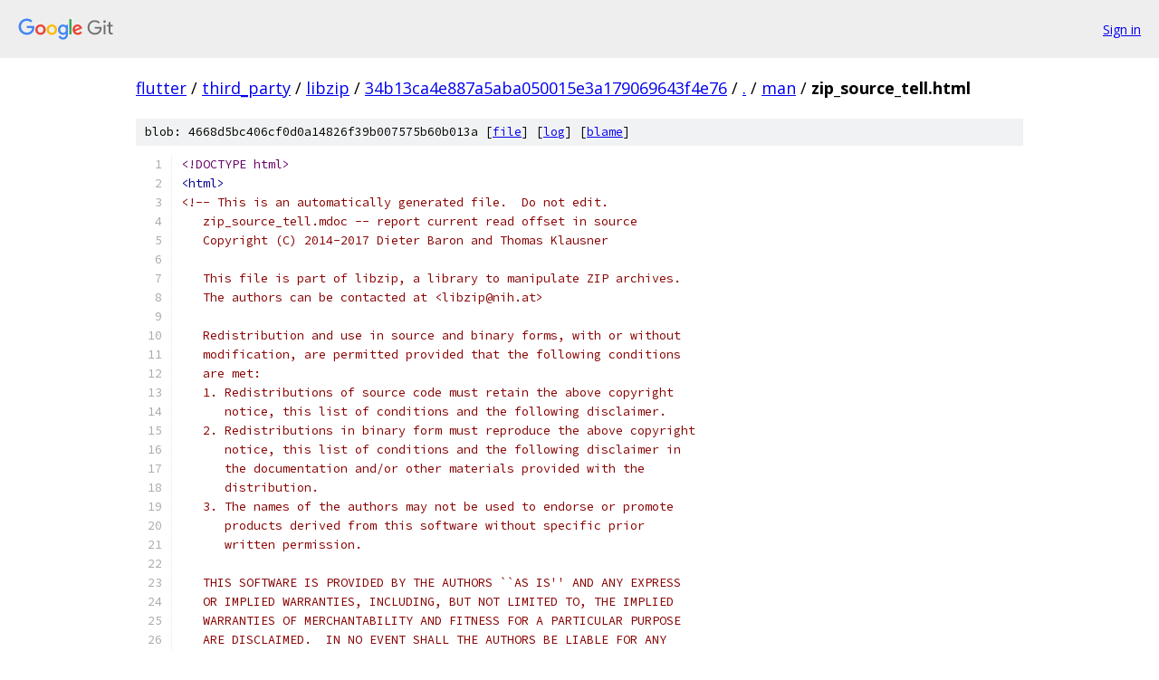

--- FILE ---
content_type: text/html; charset=utf-8
request_url: https://flutter.googlesource.com/third_party/libzip/+/34b13ca4e887a5aba050015e3a179069643f4e76/man/zip_source_tell.html
body_size: 4099
content:
<!DOCTYPE html><html lang="en"><head><meta charset="utf-8"><meta name="viewport" content="width=device-width, initial-scale=1"><title>man/zip_source_tell.html - third_party/libzip - Git at Google</title><link rel="stylesheet" type="text/css" href="/+static/base.css"><link rel="stylesheet" type="text/css" href="/+static/prettify/prettify.css"><!-- default customHeadTagPart --></head><body class="Site"><header class="Site-header"><div class="Header"><a class="Header-image" href="/"><img src="//www.gstatic.com/images/branding/lockups/2x/lockup_git_color_108x24dp.png" width="108" height="24" alt="Google Git"></a><div class="Header-menu"> <a class="Header-menuItem" href="https://accounts.google.com/AccountChooser?faa=1&amp;continue=https://flutter.googlesource.com/login/third_party/libzip/%2B/34b13ca4e887a5aba050015e3a179069643f4e76/man/zip_source_tell.html">Sign in</a> </div></div></header><div class="Site-content"><div class="Container "><div class="Breadcrumbs"><a class="Breadcrumbs-crumb" href="/?format=HTML">flutter</a> / <a class="Breadcrumbs-crumb" href="/third_party/">third_party</a> / <a class="Breadcrumbs-crumb" href="/third_party/libzip/">libzip</a> / <a class="Breadcrumbs-crumb" href="/third_party/libzip/+/34b13ca4e887a5aba050015e3a179069643f4e76">34b13ca4e887a5aba050015e3a179069643f4e76</a> / <a class="Breadcrumbs-crumb" href="/third_party/libzip/+/34b13ca4e887a5aba050015e3a179069643f4e76/">.</a> / <a class="Breadcrumbs-crumb" href="/third_party/libzip/+/34b13ca4e887a5aba050015e3a179069643f4e76/man">man</a> / <span class="Breadcrumbs-crumb">zip_source_tell.html</span></div><div class="u-sha1 u-monospace BlobSha1">blob: 4668d5bc406cf0d0a14826f39b007575b60b013a [<a href="/third_party/libzip/+/34b13ca4e887a5aba050015e3a179069643f4e76/man/zip_source_tell.html">file</a>] [<a href="/third_party/libzip/+log/34b13ca4e887a5aba050015e3a179069643f4e76/man/zip_source_tell.html">log</a>] [<a href="/third_party/libzip/+blame/34b13ca4e887a5aba050015e3a179069643f4e76/man/zip_source_tell.html">blame</a>]</div><table class="FileContents"><tr class="u-pre u-monospace FileContents-line"><td class="u-lineNum u-noSelect FileContents-lineNum" data-line-number="1"></td><td class="FileContents-lineContents" id="1"><span class="dec">&lt;!DOCTYPE html&gt;</span></td></tr><tr class="u-pre u-monospace FileContents-line"><td class="u-lineNum u-noSelect FileContents-lineNum" data-line-number="2"></td><td class="FileContents-lineContents" id="2"><span class="tag">&lt;html&gt;</span></td></tr><tr class="u-pre u-monospace FileContents-line"><td class="u-lineNum u-noSelect FileContents-lineNum" data-line-number="3"></td><td class="FileContents-lineContents" id="3"><span class="com">&lt;!-- This is an automatically generated file.  Do not edit.</span></td></tr><tr class="u-pre u-monospace FileContents-line"><td class="u-lineNum u-noSelect FileContents-lineNum" data-line-number="4"></td><td class="FileContents-lineContents" id="4"><span class="com">   zip_source_tell.mdoc -- report current read offset in source</span></td></tr><tr class="u-pre u-monospace FileContents-line"><td class="u-lineNum u-noSelect FileContents-lineNum" data-line-number="5"></td><td class="FileContents-lineContents" id="5"><span class="com">   Copyright (C) 2014-2017 Dieter Baron and Thomas Klausner</span></td></tr><tr class="u-pre u-monospace FileContents-line"><td class="u-lineNum u-noSelect FileContents-lineNum" data-line-number="6"></td><td class="FileContents-lineContents" id="6"><span class="com">  </span></td></tr><tr class="u-pre u-monospace FileContents-line"><td class="u-lineNum u-noSelect FileContents-lineNum" data-line-number="7"></td><td class="FileContents-lineContents" id="7"><span class="com">   This file is part of libzip, a library to manipulate ZIP archives.</span></td></tr><tr class="u-pre u-monospace FileContents-line"><td class="u-lineNum u-noSelect FileContents-lineNum" data-line-number="8"></td><td class="FileContents-lineContents" id="8"><span class="com">   The authors can be contacted at &lt;libzip@nih.at&gt;</span></td></tr><tr class="u-pre u-monospace FileContents-line"><td class="u-lineNum u-noSelect FileContents-lineNum" data-line-number="9"></td><td class="FileContents-lineContents" id="9"><span class="com">  </span></td></tr><tr class="u-pre u-monospace FileContents-line"><td class="u-lineNum u-noSelect FileContents-lineNum" data-line-number="10"></td><td class="FileContents-lineContents" id="10"><span class="com">   Redistribution and use in source and binary forms, with or without</span></td></tr><tr class="u-pre u-monospace FileContents-line"><td class="u-lineNum u-noSelect FileContents-lineNum" data-line-number="11"></td><td class="FileContents-lineContents" id="11"><span class="com">   modification, are permitted provided that the following conditions</span></td></tr><tr class="u-pre u-monospace FileContents-line"><td class="u-lineNum u-noSelect FileContents-lineNum" data-line-number="12"></td><td class="FileContents-lineContents" id="12"><span class="com">   are met:</span></td></tr><tr class="u-pre u-monospace FileContents-line"><td class="u-lineNum u-noSelect FileContents-lineNum" data-line-number="13"></td><td class="FileContents-lineContents" id="13"><span class="com">   1. Redistributions of source code must retain the above copyright</span></td></tr><tr class="u-pre u-monospace FileContents-line"><td class="u-lineNum u-noSelect FileContents-lineNum" data-line-number="14"></td><td class="FileContents-lineContents" id="14"><span class="com">      notice, this list of conditions and the following disclaimer.</span></td></tr><tr class="u-pre u-monospace FileContents-line"><td class="u-lineNum u-noSelect FileContents-lineNum" data-line-number="15"></td><td class="FileContents-lineContents" id="15"><span class="com">   2. Redistributions in binary form must reproduce the above copyright</span></td></tr><tr class="u-pre u-monospace FileContents-line"><td class="u-lineNum u-noSelect FileContents-lineNum" data-line-number="16"></td><td class="FileContents-lineContents" id="16"><span class="com">      notice, this list of conditions and the following disclaimer in</span></td></tr><tr class="u-pre u-monospace FileContents-line"><td class="u-lineNum u-noSelect FileContents-lineNum" data-line-number="17"></td><td class="FileContents-lineContents" id="17"><span class="com">      the documentation and/or other materials provided with the</span></td></tr><tr class="u-pre u-monospace FileContents-line"><td class="u-lineNum u-noSelect FileContents-lineNum" data-line-number="18"></td><td class="FileContents-lineContents" id="18"><span class="com">      distribution.</span></td></tr><tr class="u-pre u-monospace FileContents-line"><td class="u-lineNum u-noSelect FileContents-lineNum" data-line-number="19"></td><td class="FileContents-lineContents" id="19"><span class="com">   3. The names of the authors may not be used to endorse or promote</span></td></tr><tr class="u-pre u-monospace FileContents-line"><td class="u-lineNum u-noSelect FileContents-lineNum" data-line-number="20"></td><td class="FileContents-lineContents" id="20"><span class="com">      products derived from this software without specific prior</span></td></tr><tr class="u-pre u-monospace FileContents-line"><td class="u-lineNum u-noSelect FileContents-lineNum" data-line-number="21"></td><td class="FileContents-lineContents" id="21"><span class="com">      written permission.</span></td></tr><tr class="u-pre u-monospace FileContents-line"><td class="u-lineNum u-noSelect FileContents-lineNum" data-line-number="22"></td><td class="FileContents-lineContents" id="22"><span class="com">  </span></td></tr><tr class="u-pre u-monospace FileContents-line"><td class="u-lineNum u-noSelect FileContents-lineNum" data-line-number="23"></td><td class="FileContents-lineContents" id="23"><span class="com">   THIS SOFTWARE IS PROVIDED BY THE AUTHORS ``AS IS&#39;&#39; AND ANY EXPRESS</span></td></tr><tr class="u-pre u-monospace FileContents-line"><td class="u-lineNum u-noSelect FileContents-lineNum" data-line-number="24"></td><td class="FileContents-lineContents" id="24"><span class="com">   OR IMPLIED WARRANTIES, INCLUDING, BUT NOT LIMITED TO, THE IMPLIED</span></td></tr><tr class="u-pre u-monospace FileContents-line"><td class="u-lineNum u-noSelect FileContents-lineNum" data-line-number="25"></td><td class="FileContents-lineContents" id="25"><span class="com">   WARRANTIES OF MERCHANTABILITY AND FITNESS FOR A PARTICULAR PURPOSE</span></td></tr><tr class="u-pre u-monospace FileContents-line"><td class="u-lineNum u-noSelect FileContents-lineNum" data-line-number="26"></td><td class="FileContents-lineContents" id="26"><span class="com">   ARE DISCLAIMED.  IN NO EVENT SHALL THE AUTHORS BE LIABLE FOR ANY</span></td></tr><tr class="u-pre u-monospace FileContents-line"><td class="u-lineNum u-noSelect FileContents-lineNum" data-line-number="27"></td><td class="FileContents-lineContents" id="27"><span class="com">   DIRECT, INDIRECT, INCIDENTAL, SPECIAL, EXEMPLARY, OR CONSEQUENTIAL</span></td></tr><tr class="u-pre u-monospace FileContents-line"><td class="u-lineNum u-noSelect FileContents-lineNum" data-line-number="28"></td><td class="FileContents-lineContents" id="28"><span class="com">   DAMAGES (INCLUDING, BUT NOT LIMITED TO, PROCUREMENT OF SUBSTITUTE</span></td></tr><tr class="u-pre u-monospace FileContents-line"><td class="u-lineNum u-noSelect FileContents-lineNum" data-line-number="29"></td><td class="FileContents-lineContents" id="29"><span class="com">   GOODS OR SERVICES; LOSS OF USE, DATA, OR PROFITS; OR BUSINESS</span></td></tr><tr class="u-pre u-monospace FileContents-line"><td class="u-lineNum u-noSelect FileContents-lineNum" data-line-number="30"></td><td class="FileContents-lineContents" id="30"><span class="com">   INTERRUPTION) HOWEVER CAUSED AND ON ANY THEORY OF LIABILITY, WHETHER</span></td></tr><tr class="u-pre u-monospace FileContents-line"><td class="u-lineNum u-noSelect FileContents-lineNum" data-line-number="31"></td><td class="FileContents-lineContents" id="31"><span class="com">   IN CONTRACT, STRICT LIABILITY, OR TORT (INCLUDING NEGLIGENCE OR</span></td></tr><tr class="u-pre u-monospace FileContents-line"><td class="u-lineNum u-noSelect FileContents-lineNum" data-line-number="32"></td><td class="FileContents-lineContents" id="32"><span class="com">   OTHERWISE) ARISING IN ANY WAY OUT OF THE USE OF THIS SOFTWARE, EVEN</span></td></tr><tr class="u-pre u-monospace FileContents-line"><td class="u-lineNum u-noSelect FileContents-lineNum" data-line-number="33"></td><td class="FileContents-lineContents" id="33"><span class="com">   IF ADVISED OF THE POSSIBILITY OF SUCH DAMAGE.</span></td></tr><tr class="u-pre u-monospace FileContents-line"><td class="u-lineNum u-noSelect FileContents-lineNum" data-line-number="34"></td><td class="FileContents-lineContents" id="34"><span class="com">   --&gt;</span></td></tr><tr class="u-pre u-monospace FileContents-line"><td class="u-lineNum u-noSelect FileContents-lineNum" data-line-number="35"></td><td class="FileContents-lineContents" id="35"><span class="tag">&lt;head&gt;</span></td></tr><tr class="u-pre u-monospace FileContents-line"><td class="u-lineNum u-noSelect FileContents-lineNum" data-line-number="36"></td><td class="FileContents-lineContents" id="36"><span class="pln">  </span><span class="tag">&lt;meta</span><span class="pln"> </span><span class="atn">charset</span><span class="pun">=</span><span class="atv">&quot;utf-8&quot;</span><span class="tag">/&gt;</span></td></tr><tr class="u-pre u-monospace FileContents-line"><td class="u-lineNum u-noSelect FileContents-lineNum" data-line-number="37"></td><td class="FileContents-lineContents" id="37"><span class="pln">  </span><span class="tag">&lt;link</span><span class="pln"> </span><span class="atn">rel</span><span class="pun">=</span><span class="atv">&quot;stylesheet&quot;</span><span class="pln"> </span><span class="atn">href</span><span class="pun">=</span><span class="atv">&quot;../nih-man.css&quot;</span><span class="pln"> </span><span class="atn">type</span><span class="pun">=</span><span class="atv">&quot;text/css&quot;</span><span class="pln"> </span><span class="atn">media</span><span class="pun">=</span><span class="atv">&quot;all&quot;</span><span class="tag">/&gt;</span></td></tr><tr class="u-pre u-monospace FileContents-line"><td class="u-lineNum u-noSelect FileContents-lineNum" data-line-number="38"></td><td class="FileContents-lineContents" id="38"><span class="pln">  </span><span class="tag">&lt;title&gt;</span><span class="pln">ZIP_SOURCE_TELL(3)</span><span class="tag">&lt;/title&gt;</span></td></tr><tr class="u-pre u-monospace FileContents-line"><td class="u-lineNum u-noSelect FileContents-lineNum" data-line-number="39"></td><td class="FileContents-lineContents" id="39"><span class="tag">&lt;/head&gt;</span></td></tr><tr class="u-pre u-monospace FileContents-line"><td class="u-lineNum u-noSelect FileContents-lineNum" data-line-number="40"></td><td class="FileContents-lineContents" id="40"><span class="tag">&lt;body&gt;</span></td></tr><tr class="u-pre u-monospace FileContents-line"><td class="u-lineNum u-noSelect FileContents-lineNum" data-line-number="41"></td><td class="FileContents-lineContents" id="41"><span class="tag">&lt;table</span><span class="pln"> </span><span class="atn">class</span><span class="pun">=</span><span class="atv">&quot;head&quot;</span><span class="tag">&gt;</span></td></tr><tr class="u-pre u-monospace FileContents-line"><td class="u-lineNum u-noSelect FileContents-lineNum" data-line-number="42"></td><td class="FileContents-lineContents" id="42"><span class="pln">  </span><span class="tag">&lt;tr&gt;</span></td></tr><tr class="u-pre u-monospace FileContents-line"><td class="u-lineNum u-noSelect FileContents-lineNum" data-line-number="43"></td><td class="FileContents-lineContents" id="43"><span class="pln">    </span><span class="tag">&lt;td</span><span class="pln"> </span><span class="atn">class</span><span class="pun">=</span><span class="atv">&quot;head-ltitle&quot;</span><span class="tag">&gt;</span><span class="pln">ZIP_SOURCE_TELL(3)</span><span class="tag">&lt;/td&gt;</span></td></tr><tr class="u-pre u-monospace FileContents-line"><td class="u-lineNum u-noSelect FileContents-lineNum" data-line-number="44"></td><td class="FileContents-lineContents" id="44"><span class="pln">    </span><span class="tag">&lt;td</span><span class="pln"> </span><span class="atn">class</span><span class="pun">=</span><span class="atv">&quot;head-vol&quot;</span><span class="tag">&gt;</span><span class="pln">Library Functions Manual</span><span class="tag">&lt;/td&gt;</span></td></tr><tr class="u-pre u-monospace FileContents-line"><td class="u-lineNum u-noSelect FileContents-lineNum" data-line-number="45"></td><td class="FileContents-lineContents" id="45"><span class="pln">    </span><span class="tag">&lt;td</span><span class="pln"> </span><span class="atn">class</span><span class="pun">=</span><span class="atv">&quot;head-rtitle&quot;</span><span class="tag">&gt;</span><span class="pln">ZIP_SOURCE_TELL(3)</span><span class="tag">&lt;/td&gt;</span></td></tr><tr class="u-pre u-monospace FileContents-line"><td class="u-lineNum u-noSelect FileContents-lineNum" data-line-number="46"></td><td class="FileContents-lineContents" id="46"><span class="pln">  </span><span class="tag">&lt;/tr&gt;</span></td></tr><tr class="u-pre u-monospace FileContents-line"><td class="u-lineNum u-noSelect FileContents-lineNum" data-line-number="47"></td><td class="FileContents-lineContents" id="47"><span class="tag">&lt;/table&gt;</span></td></tr><tr class="u-pre u-monospace FileContents-line"><td class="u-lineNum u-noSelect FileContents-lineNum" data-line-number="48"></td><td class="FileContents-lineContents" id="48"><span class="tag">&lt;div</span><span class="pln"> </span><span class="atn">class</span><span class="pun">=</span><span class="atv">&quot;manual-text&quot;</span><span class="tag">&gt;</span></td></tr><tr class="u-pre u-monospace FileContents-line"><td class="u-lineNum u-noSelect FileContents-lineNum" data-line-number="49"></td><td class="FileContents-lineContents" id="49"><span class="tag">&lt;section</span><span class="pln"> </span><span class="atn">class</span><span class="pun">=</span><span class="atv">&quot;Sh&quot;</span><span class="tag">&gt;</span></td></tr><tr class="u-pre u-monospace FileContents-line"><td class="u-lineNum u-noSelect FileContents-lineNum" data-line-number="50"></td><td class="FileContents-lineContents" id="50"><span class="tag">&lt;h1</span><span class="pln"> </span><span class="atn">class</span><span class="pun">=</span><span class="atv">&quot;Sh&quot;</span><span class="pln"> </span><span class="atn">id</span><span class="pun">=</span><span class="atv">&quot;NAME&quot;</span><span class="tag">&gt;&lt;a</span><span class="pln"> </span><span class="atn">class</span><span class="pun">=</span><span class="atv">&quot;permalink&quot;</span><span class="pln"> </span><span class="atn">href</span><span class="pun">=</span><span class="atv">&quot;#NAME&quot;</span><span class="tag">&gt;</span><span class="pln">NAME</span><span class="tag">&lt;/a&gt;&lt;/h1&gt;</span></td></tr><tr class="u-pre u-monospace FileContents-line"><td class="u-lineNum u-noSelect FileContents-lineNum" data-line-number="51"></td><td class="FileContents-lineContents" id="51"><span class="tag">&lt;code</span><span class="pln"> </span><span class="atn">class</span><span class="pun">=</span><span class="atv">&quot;Nm&quot;</span><span class="tag">&gt;</span><span class="pln">zip_source_tell</span><span class="tag">&lt;/code&gt;</span><span class="pln"> &amp;#x2014;</span></td></tr><tr class="u-pre u-monospace FileContents-line"><td class="u-lineNum u-noSelect FileContents-lineNum" data-line-number="52"></td><td class="FileContents-lineContents" id="52"><span class="tag">&lt;div</span><span class="pln"> </span><span class="atn">class</span><span class="pun">=</span><span class="atv">&quot;Nd&quot;</span><span class="tag">&gt;</span><span class="pln">report current read offset in zip source</span><span class="tag">&lt;/div&gt;</span></td></tr><tr class="u-pre u-monospace FileContents-line"><td class="u-lineNum u-noSelect FileContents-lineNum" data-line-number="53"></td><td class="FileContents-lineContents" id="53"><span class="tag">&lt;/section&gt;</span></td></tr><tr class="u-pre u-monospace FileContents-line"><td class="u-lineNum u-noSelect FileContents-lineNum" data-line-number="54"></td><td class="FileContents-lineContents" id="54"><span class="tag">&lt;section</span><span class="pln"> </span><span class="atn">class</span><span class="pun">=</span><span class="atv">&quot;Sh&quot;</span><span class="tag">&gt;</span></td></tr><tr class="u-pre u-monospace FileContents-line"><td class="u-lineNum u-noSelect FileContents-lineNum" data-line-number="55"></td><td class="FileContents-lineContents" id="55"><span class="tag">&lt;h1</span><span class="pln"> </span><span class="atn">class</span><span class="pun">=</span><span class="atv">&quot;Sh&quot;</span><span class="pln"> </span><span class="atn">id</span><span class="pun">=</span><span class="atv">&quot;LIBRARY&quot;</span><span class="tag">&gt;&lt;a</span><span class="pln"> </span><span class="atn">class</span><span class="pun">=</span><span class="atv">&quot;permalink&quot;</span><span class="pln"> </span><span class="atn">href</span><span class="pun">=</span><span class="atv">&quot;#LIBRARY&quot;</span><span class="tag">&gt;</span><span class="pln">LIBRARY</span><span class="tag">&lt;/a&gt;&lt;/h1&gt;</span></td></tr><tr class="u-pre u-monospace FileContents-line"><td class="u-lineNum u-noSelect FileContents-lineNum" data-line-number="56"></td><td class="FileContents-lineContents" id="56"><span class="pln">libzip (-lzip)</span></td></tr><tr class="u-pre u-monospace FileContents-line"><td class="u-lineNum u-noSelect FileContents-lineNum" data-line-number="57"></td><td class="FileContents-lineContents" id="57"><span class="tag">&lt;/section&gt;</span></td></tr><tr class="u-pre u-monospace FileContents-line"><td class="u-lineNum u-noSelect FileContents-lineNum" data-line-number="58"></td><td class="FileContents-lineContents" id="58"><span class="tag">&lt;section</span><span class="pln"> </span><span class="atn">class</span><span class="pun">=</span><span class="atv">&quot;Sh&quot;</span><span class="tag">&gt;</span></td></tr><tr class="u-pre u-monospace FileContents-line"><td class="u-lineNum u-noSelect FileContents-lineNum" data-line-number="59"></td><td class="FileContents-lineContents" id="59"><span class="tag">&lt;h1</span><span class="pln"> </span><span class="atn">class</span><span class="pun">=</span><span class="atv">&quot;Sh&quot;</span><span class="pln"> </span><span class="atn">id</span><span class="pun">=</span><span class="atv">&quot;SYNOPSIS&quot;</span><span class="tag">&gt;&lt;a</span><span class="pln"> </span><span class="atn">class</span><span class="pun">=</span><span class="atv">&quot;permalink&quot;</span><span class="pln"> </span><span class="atn">href</span><span class="pun">=</span><span class="atv">&quot;#SYNOPSIS&quot;</span><span class="tag">&gt;</span><span class="pln">SYNOPSIS</span><span class="tag">&lt;/a&gt;&lt;/h1&gt;</span></td></tr><tr class="u-pre u-monospace FileContents-line"><td class="u-lineNum u-noSelect FileContents-lineNum" data-line-number="60"></td><td class="FileContents-lineContents" id="60"><span class="tag">&lt;code</span><span class="pln"> </span><span class="atn">class</span><span class="pun">=</span><span class="atv">&quot;In&quot;</span><span class="tag">&gt;</span><span class="pln">#include &amp;lt;</span><span class="tag">&lt;a</span><span class="pln"> </span><span class="atn">class</span><span class="pun">=</span><span class="atv">&quot;In&quot;</span><span class="tag">&gt;</span><span class="pln">zip.h</span><span class="tag">&lt;/a&gt;</span><span class="pln">&amp;gt;</span><span class="tag">&lt;/code&gt;</span></td></tr><tr class="u-pre u-monospace FileContents-line"><td class="u-lineNum u-noSelect FileContents-lineNum" data-line-number="61"></td><td class="FileContents-lineContents" id="61"><span class="tag">&lt;p</span><span class="pln"> </span><span class="atn">class</span><span class="pun">=</span><span class="atv">&quot;Pp&quot;</span><span class="tag">&gt;&lt;var</span><span class="pln"> </span><span class="atn">class</span><span class="pun">=</span><span class="atv">&quot;Ft&quot;</span><span class="tag">&gt;</span><span class="pln">zip_int64_t</span><span class="tag">&lt;/var&gt;</span></td></tr><tr class="u-pre u-monospace FileContents-line"><td class="u-lineNum u-noSelect FileContents-lineNum" data-line-number="62"></td><td class="FileContents-lineContents" id="62"><span class="pln">  </span><span class="tag">&lt;br/&gt;</span></td></tr><tr class="u-pre u-monospace FileContents-line"><td class="u-lineNum u-noSelect FileContents-lineNum" data-line-number="63"></td><td class="FileContents-lineContents" id="63"><span class="pln">  </span><span class="tag">&lt;code</span><span class="pln"> </span><span class="atn">class</span><span class="pun">=</span><span class="atv">&quot;Fn&quot;</span><span class="tag">&gt;</span><span class="pln">zip_source_tell</span><span class="tag">&lt;/code&gt;</span><span class="pln">(</span><span class="tag">&lt;var</span><span class="pln"> </span><span class="atn">class</span><span class="pun">=</span><span class="atv">&quot;Fa&quot;</span><span class="pln"> </span><span class="atn">style</span><span class="pun">=</span><span class="atv">&quot;</span><span class="kwd">white-space</span><span class="pun">:</span><span class="pln"> nowrap</span><span class="pun">;</span><span class="atv">&quot;</span><span class="tag">&gt;</span><span class="pln">zip_source_t</span></td></tr><tr class="u-pre u-monospace FileContents-line"><td class="u-lineNum u-noSelect FileContents-lineNum" data-line-number="64"></td><td class="FileContents-lineContents" id="64"><span class="pln">    *source</span><span class="tag">&lt;/var&gt;</span><span class="pln">);</span><span class="tag">&lt;/p&gt;</span></td></tr><tr class="u-pre u-monospace FileContents-line"><td class="u-lineNum u-noSelect FileContents-lineNum" data-line-number="65"></td><td class="FileContents-lineContents" id="65"><span class="tag">&lt;/section&gt;</span></td></tr><tr class="u-pre u-monospace FileContents-line"><td class="u-lineNum u-noSelect FileContents-lineNum" data-line-number="66"></td><td class="FileContents-lineContents" id="66"><span class="tag">&lt;section</span><span class="pln"> </span><span class="atn">class</span><span class="pun">=</span><span class="atv">&quot;Sh&quot;</span><span class="tag">&gt;</span></td></tr><tr class="u-pre u-monospace FileContents-line"><td class="u-lineNum u-noSelect FileContents-lineNum" data-line-number="67"></td><td class="FileContents-lineContents" id="67"><span class="tag">&lt;h1</span><span class="pln"> </span><span class="atn">class</span><span class="pun">=</span><span class="atv">&quot;Sh&quot;</span><span class="pln"> </span><span class="atn">id</span><span class="pun">=</span><span class="atv">&quot;DESCRIPTION&quot;</span><span class="tag">&gt;&lt;a</span><span class="pln"> </span><span class="atn">class</span><span class="pun">=</span><span class="atv">&quot;permalink&quot;</span><span class="pln"> </span><span class="atn">href</span><span class="pun">=</span><span class="atv">&quot;#DESCRIPTION&quot;</span><span class="tag">&gt;</span><span class="pln">DESCRIPTION</span><span class="tag">&lt;/a&gt;&lt;/h1&gt;</span></td></tr><tr class="u-pre u-monospace FileContents-line"><td class="u-lineNum u-noSelect FileContents-lineNum" data-line-number="68"></td><td class="FileContents-lineContents" id="68"><span class="pln">The function </span><span class="tag">&lt;code</span><span class="pln"> </span><span class="atn">class</span><span class="pun">=</span><span class="atv">&quot;Fn&quot;</span><span class="tag">&gt;</span><span class="pln">zip_source_tell</span><span class="tag">&lt;/code&gt;</span><span class="pln">() returns the current read</span></td></tr><tr class="u-pre u-monospace FileContents-line"><td class="u-lineNum u-noSelect FileContents-lineNum" data-line-number="69"></td><td class="FileContents-lineContents" id="69"><span class="pln">  offset for </span><span class="tag">&lt;var</span><span class="pln"> </span><span class="atn">class</span><span class="pun">=</span><span class="atv">&quot;Fa&quot;</span><span class="tag">&gt;</span><span class="pln">source</span><span class="tag">&lt;/var&gt;</span><span class="pln">. The return value can be passed to</span></td></tr><tr class="u-pre u-monospace FileContents-line"><td class="u-lineNum u-noSelect FileContents-lineNum" data-line-number="70"></td><td class="FileContents-lineContents" id="70"><span class="pln">  </span><span class="tag">&lt;a</span><span class="pln"> </span><span class="atn">class</span><span class="pun">=</span><span class="atv">&quot;Xr&quot;</span><span class="pln"> </span><span class="atn">href</span><span class="pun">=</span><span class="atv">&quot;zip_source_seek.html&quot;</span><span class="tag">&gt;</span><span class="pln">zip_source_seek(3)</span><span class="tag">&lt;/a&gt;</span><span class="pln"> with</span></td></tr><tr class="u-pre u-monospace FileContents-line"><td class="u-lineNum u-noSelect FileContents-lineNum" data-line-number="71"></td><td class="FileContents-lineContents" id="71"><span class="pln">  </span><span class="tag">&lt;var</span><span class="pln"> </span><span class="atn">class</span><span class="pun">=</span><span class="atv">&quot;Ar&quot;</span><span class="tag">&gt;</span><span class="pln">whence</span><span class="tag">&lt;/var&gt;</span><span class="pln"> set to </span><span class="tag">&lt;code</span><span class="pln"> </span><span class="atn">class</span><span class="pun">=</span><span class="atv">&quot;Dv&quot;</span><span class="tag">&gt;</span><span class="pln">SEEK_SET</span><span class="tag">&lt;/code&gt;</span><span class="pln"> to return</span></td></tr><tr class="u-pre u-monospace FileContents-line"><td class="u-lineNum u-noSelect FileContents-lineNum" data-line-number="72"></td><td class="FileContents-lineContents" id="72"><span class="pln">  to the same location in the source.</span></td></tr><tr class="u-pre u-monospace FileContents-line"><td class="u-lineNum u-noSelect FileContents-lineNum" data-line-number="73"></td><td class="FileContents-lineContents" id="73"><span class="tag">&lt;/section&gt;</span></td></tr><tr class="u-pre u-monospace FileContents-line"><td class="u-lineNum u-noSelect FileContents-lineNum" data-line-number="74"></td><td class="FileContents-lineContents" id="74"><span class="tag">&lt;section</span><span class="pln"> </span><span class="atn">class</span><span class="pun">=</span><span class="atv">&quot;Sh&quot;</span><span class="tag">&gt;</span></td></tr><tr class="u-pre u-monospace FileContents-line"><td class="u-lineNum u-noSelect FileContents-lineNum" data-line-number="75"></td><td class="FileContents-lineContents" id="75"><span class="tag">&lt;h1</span><span class="pln"> </span><span class="atn">class</span><span class="pun">=</span><span class="atv">&quot;Sh&quot;</span><span class="pln"> </span><span class="atn">id</span><span class="pun">=</span><span class="atv">&quot;RETURN_VALUES&quot;</span><span class="tag">&gt;&lt;a</span><span class="pln"> </span><span class="atn">class</span><span class="pun">=</span><span class="atv">&quot;permalink&quot;</span><span class="pln"> </span><span class="atn">href</span><span class="pun">=</span><span class="atv">&quot;#RETURN_VALUES&quot;</span><span class="tag">&gt;</span><span class="pln">RETURN</span></td></tr><tr class="u-pre u-monospace FileContents-line"><td class="u-lineNum u-noSelect FileContents-lineNum" data-line-number="76"></td><td class="FileContents-lineContents" id="76"><span class="pln">  VALUES</span><span class="tag">&lt;/a&gt;&lt;/h1&gt;</span></td></tr><tr class="u-pre u-monospace FileContents-line"><td class="u-lineNum u-noSelect FileContents-lineNum" data-line-number="77"></td><td class="FileContents-lineContents" id="77"><span class="pln">Upon successful completion the current read offset is returned. Otherwise, -1 is</span></td></tr><tr class="u-pre u-monospace FileContents-line"><td class="u-lineNum u-noSelect FileContents-lineNum" data-line-number="78"></td><td class="FileContents-lineContents" id="78"><span class="pln">  returned and the error information in </span><span class="tag">&lt;var</span><span class="pln"> </span><span class="atn">class</span><span class="pun">=</span><span class="atv">&quot;Ar&quot;</span><span class="tag">&gt;</span><span class="pln">source</span><span class="tag">&lt;/var&gt;</span><span class="pln"> is set to</span></td></tr><tr class="u-pre u-monospace FileContents-line"><td class="u-lineNum u-noSelect FileContents-lineNum" data-line-number="79"></td><td class="FileContents-lineContents" id="79"><span class="pln">  indicate the error.</span></td></tr><tr class="u-pre u-monospace FileContents-line"><td class="u-lineNum u-noSelect FileContents-lineNum" data-line-number="80"></td><td class="FileContents-lineContents" id="80"><span class="tag">&lt;/section&gt;</span></td></tr><tr class="u-pre u-monospace FileContents-line"><td class="u-lineNum u-noSelect FileContents-lineNum" data-line-number="81"></td><td class="FileContents-lineContents" id="81"><span class="tag">&lt;section</span><span class="pln"> </span><span class="atn">class</span><span class="pun">=</span><span class="atv">&quot;Sh&quot;</span><span class="tag">&gt;</span></td></tr><tr class="u-pre u-monospace FileContents-line"><td class="u-lineNum u-noSelect FileContents-lineNum" data-line-number="82"></td><td class="FileContents-lineContents" id="82"><span class="tag">&lt;h1</span><span class="pln"> </span><span class="atn">class</span><span class="pun">=</span><span class="atv">&quot;Sh&quot;</span><span class="pln"> </span><span class="atn">id</span><span class="pun">=</span><span class="atv">&quot;SEE_ALSO&quot;</span><span class="tag">&gt;&lt;a</span><span class="pln"> </span><span class="atn">class</span><span class="pun">=</span><span class="atv">&quot;permalink&quot;</span><span class="pln"> </span><span class="atn">href</span><span class="pun">=</span><span class="atv">&quot;#SEE_ALSO&quot;</span><span class="tag">&gt;</span><span class="pln">SEE</span></td></tr><tr class="u-pre u-monospace FileContents-line"><td class="u-lineNum u-noSelect FileContents-lineNum" data-line-number="83"></td><td class="FileContents-lineContents" id="83"><span class="pln">  ALSO</span><span class="tag">&lt;/a&gt;&lt;/h1&gt;</span></td></tr><tr class="u-pre u-monospace FileContents-line"><td class="u-lineNum u-noSelect FileContents-lineNum" data-line-number="84"></td><td class="FileContents-lineContents" id="84"><span class="tag">&lt;a</span><span class="pln"> </span><span class="atn">class</span><span class="pun">=</span><span class="atv">&quot;Xr&quot;</span><span class="pln"> </span><span class="atn">href</span><span class="pun">=</span><span class="atv">&quot;libzip.html&quot;</span><span class="tag">&gt;</span><span class="pln">libzip(3)</span><span class="tag">&lt;/a&gt;</span><span class="pln">,</span></td></tr><tr class="u-pre u-monospace FileContents-line"><td class="u-lineNum u-noSelect FileContents-lineNum" data-line-number="85"></td><td class="FileContents-lineContents" id="85"><span class="pln">  </span><span class="tag">&lt;a</span><span class="pln"> </span><span class="atn">class</span><span class="pun">=</span><span class="atv">&quot;Xr&quot;</span><span class="pln"> </span><span class="atn">href</span><span class="pun">=</span><span class="atv">&quot;zip_source.html&quot;</span><span class="tag">&gt;</span><span class="pln">zip_source(3)</span><span class="tag">&lt;/a&gt;</span><span class="pln">,</span></td></tr><tr class="u-pre u-monospace FileContents-line"><td class="u-lineNum u-noSelect FileContents-lineNum" data-line-number="86"></td><td class="FileContents-lineContents" id="86"><span class="pln">  </span><span class="tag">&lt;a</span><span class="pln"> </span><span class="atn">class</span><span class="pun">=</span><span class="atv">&quot;Xr&quot;</span><span class="pln"> </span><span class="atn">href</span><span class="pun">=</span><span class="atv">&quot;zip_source_read.html&quot;</span><span class="tag">&gt;</span><span class="pln">zip_source_read(3)</span><span class="tag">&lt;/a&gt;</span><span class="pln">,</span></td></tr><tr class="u-pre u-monospace FileContents-line"><td class="u-lineNum u-noSelect FileContents-lineNum" data-line-number="87"></td><td class="FileContents-lineContents" id="87"><span class="pln">  </span><span class="tag">&lt;a</span><span class="pln"> </span><span class="atn">class</span><span class="pun">=</span><span class="atv">&quot;Xr&quot;</span><span class="pln"> </span><span class="atn">href</span><span class="pun">=</span><span class="atv">&quot;zip_source_tell_write.html&quot;</span><span class="tag">&gt;</span><span class="pln">zip_source_tell_write(3)</span><span class="tag">&lt;/a&gt;</span></td></tr><tr class="u-pre u-monospace FileContents-line"><td class="u-lineNum u-noSelect FileContents-lineNum" data-line-number="88"></td><td class="FileContents-lineContents" id="88"><span class="tag">&lt;/section&gt;</span></td></tr><tr class="u-pre u-monospace FileContents-line"><td class="u-lineNum u-noSelect FileContents-lineNum" data-line-number="89"></td><td class="FileContents-lineContents" id="89"><span class="tag">&lt;section</span><span class="pln"> </span><span class="atn">class</span><span class="pun">=</span><span class="atv">&quot;Sh&quot;</span><span class="tag">&gt;</span></td></tr><tr class="u-pre u-monospace FileContents-line"><td class="u-lineNum u-noSelect FileContents-lineNum" data-line-number="90"></td><td class="FileContents-lineContents" id="90"><span class="tag">&lt;h1</span><span class="pln"> </span><span class="atn">class</span><span class="pun">=</span><span class="atv">&quot;Sh&quot;</span><span class="pln"> </span><span class="atn">id</span><span class="pun">=</span><span class="atv">&quot;HISTORY&quot;</span><span class="tag">&gt;&lt;a</span><span class="pln"> </span><span class="atn">class</span><span class="pun">=</span><span class="atv">&quot;permalink&quot;</span><span class="pln"> </span><span class="atn">href</span><span class="pun">=</span><span class="atv">&quot;#HISTORY&quot;</span><span class="tag">&gt;</span><span class="pln">HISTORY</span><span class="tag">&lt;/a&gt;&lt;/h1&gt;</span></td></tr><tr class="u-pre u-monospace FileContents-line"><td class="u-lineNum u-noSelect FileContents-lineNum" data-line-number="91"></td><td class="FileContents-lineContents" id="91"><span class="tag">&lt;code</span><span class="pln"> </span><span class="atn">class</span><span class="pun">=</span><span class="atv">&quot;Fn&quot;</span><span class="tag">&gt;</span><span class="pln">zip_source_tell</span><span class="tag">&lt;/code&gt;</span><span class="pln">() was added in libzip 1.0.</span></td></tr><tr class="u-pre u-monospace FileContents-line"><td class="u-lineNum u-noSelect FileContents-lineNum" data-line-number="92"></td><td class="FileContents-lineContents" id="92"><span class="tag">&lt;/section&gt;</span></td></tr><tr class="u-pre u-monospace FileContents-line"><td class="u-lineNum u-noSelect FileContents-lineNum" data-line-number="93"></td><td class="FileContents-lineContents" id="93"><span class="tag">&lt;section</span><span class="pln"> </span><span class="atn">class</span><span class="pun">=</span><span class="atv">&quot;Sh&quot;</span><span class="tag">&gt;</span></td></tr><tr class="u-pre u-monospace FileContents-line"><td class="u-lineNum u-noSelect FileContents-lineNum" data-line-number="94"></td><td class="FileContents-lineContents" id="94"><span class="tag">&lt;h1</span><span class="pln"> </span><span class="atn">class</span><span class="pun">=</span><span class="atv">&quot;Sh&quot;</span><span class="pln"> </span><span class="atn">id</span><span class="pun">=</span><span class="atv">&quot;AUTHORS&quot;</span><span class="tag">&gt;&lt;a</span><span class="pln"> </span><span class="atn">class</span><span class="pun">=</span><span class="atv">&quot;permalink&quot;</span><span class="pln"> </span><span class="atn">href</span><span class="pun">=</span><span class="atv">&quot;#AUTHORS&quot;</span><span class="tag">&gt;</span><span class="pln">AUTHORS</span><span class="tag">&lt;/a&gt;&lt;/h1&gt;</span></td></tr><tr class="u-pre u-monospace FileContents-line"><td class="u-lineNum u-noSelect FileContents-lineNum" data-line-number="95"></td><td class="FileContents-lineContents" id="95"><span class="tag">&lt;span</span><span class="pln"> </span><span class="atn">class</span><span class="pun">=</span><span class="atv">&quot;An&quot;</span><span class="tag">&gt;</span><span class="pln">Dieter Baron</span><span class="tag">&lt;/span&gt;</span></td></tr><tr class="u-pre u-monospace FileContents-line"><td class="u-lineNum u-noSelect FileContents-lineNum" data-line-number="96"></td><td class="FileContents-lineContents" id="96"><span class="pln">  &amp;lt;</span><span class="tag">&lt;a</span><span class="pln"> </span><span class="atn">class</span><span class="pun">=</span><span class="atv">&quot;Mt&quot;</span><span class="pln"> </span><span class="atn">href</span><span class="pun">=</span><span class="atv">&quot;mailto:dillo@nih.at&quot;</span><span class="tag">&gt;</span><span class="pln">dillo@nih.at</span><span class="tag">&lt;/a&gt;</span><span class="pln">&amp;gt; and</span></td></tr><tr class="u-pre u-monospace FileContents-line"><td class="u-lineNum u-noSelect FileContents-lineNum" data-line-number="97"></td><td class="FileContents-lineContents" id="97"><span class="pln">  </span><span class="tag">&lt;span</span><span class="pln"> </span><span class="atn">class</span><span class="pun">=</span><span class="atv">&quot;An&quot;</span><span class="tag">&gt;</span><span class="pln">Thomas Klausner</span><span class="tag">&lt;/span&gt;</span></td></tr><tr class="u-pre u-monospace FileContents-line"><td class="u-lineNum u-noSelect FileContents-lineNum" data-line-number="98"></td><td class="FileContents-lineContents" id="98"><span class="pln">  &amp;lt;</span><span class="tag">&lt;a</span><span class="pln"> </span><span class="atn">class</span><span class="pun">=</span><span class="atv">&quot;Mt&quot;</span><span class="pln"> </span><span class="atn">href</span><span class="pun">=</span><span class="atv">&quot;mailto:tk@giga.or.at&quot;</span><span class="tag">&gt;</span><span class="pln">tk@giga.or.at</span><span class="tag">&lt;/a&gt;</span><span class="pln">&amp;gt;</span></td></tr><tr class="u-pre u-monospace FileContents-line"><td class="u-lineNum u-noSelect FileContents-lineNum" data-line-number="99"></td><td class="FileContents-lineContents" id="99"><span class="tag">&lt;/section&gt;</span></td></tr><tr class="u-pre u-monospace FileContents-line"><td class="u-lineNum u-noSelect FileContents-lineNum" data-line-number="100"></td><td class="FileContents-lineContents" id="100"><span class="tag">&lt;/div&gt;</span></td></tr><tr class="u-pre u-monospace FileContents-line"><td class="u-lineNum u-noSelect FileContents-lineNum" data-line-number="101"></td><td class="FileContents-lineContents" id="101"><span class="tag">&lt;table</span><span class="pln"> </span><span class="atn">class</span><span class="pun">=</span><span class="atv">&quot;foot&quot;</span><span class="tag">&gt;</span></td></tr><tr class="u-pre u-monospace FileContents-line"><td class="u-lineNum u-noSelect FileContents-lineNum" data-line-number="102"></td><td class="FileContents-lineContents" id="102"><span class="pln">  </span><span class="tag">&lt;tr&gt;</span></td></tr><tr class="u-pre u-monospace FileContents-line"><td class="u-lineNum u-noSelect FileContents-lineNum" data-line-number="103"></td><td class="FileContents-lineContents" id="103"><span class="pln">    </span><span class="tag">&lt;td</span><span class="pln"> </span><span class="atn">class</span><span class="pun">=</span><span class="atv">&quot;foot-date&quot;</span><span class="tag">&gt;</span><span class="pln">December 18, 2017</span><span class="tag">&lt;/td&gt;</span></td></tr><tr class="u-pre u-monospace FileContents-line"><td class="u-lineNum u-noSelect FileContents-lineNum" data-line-number="104"></td><td class="FileContents-lineContents" id="104"><span class="pln">    </span><span class="tag">&lt;td</span><span class="pln"> </span><span class="atn">class</span><span class="pun">=</span><span class="atv">&quot;foot-os&quot;</span><span class="tag">&gt;</span><span class="pln">NiH</span><span class="tag">&lt;/td&gt;</span></td></tr><tr class="u-pre u-monospace FileContents-line"><td class="u-lineNum u-noSelect FileContents-lineNum" data-line-number="105"></td><td class="FileContents-lineContents" id="105"><span class="pln">  </span><span class="tag">&lt;/tr&gt;</span></td></tr><tr class="u-pre u-monospace FileContents-line"><td class="u-lineNum u-noSelect FileContents-lineNum" data-line-number="106"></td><td class="FileContents-lineContents" id="106"><span class="tag">&lt;/table&gt;</span></td></tr><tr class="u-pre u-monospace FileContents-line"><td class="u-lineNum u-noSelect FileContents-lineNum" data-line-number="107"></td><td class="FileContents-lineContents" id="107"><span class="tag">&lt;/body&gt;</span></td></tr><tr class="u-pre u-monospace FileContents-line"><td class="u-lineNum u-noSelect FileContents-lineNum" data-line-number="108"></td><td class="FileContents-lineContents" id="108"><span class="tag">&lt;/html&gt;</span></td></tr></table><script nonce="xLOgCC25As0Rt2PhpLucYA">for (let lineNumEl of document.querySelectorAll('td.u-lineNum')) {lineNumEl.onclick = () => {window.location.hash = `#${lineNumEl.getAttribute('data-line-number')}`;};}</script></div> <!-- Container --></div> <!-- Site-content --><footer class="Site-footer"><div class="Footer"><span class="Footer-poweredBy">Powered by <a href="https://gerrit.googlesource.com/gitiles/">Gitiles</a>| <a href="https://policies.google.com/privacy">Privacy</a>| <a href="https://policies.google.com/terms">Terms</a></span><span class="Footer-formats"><a class="u-monospace Footer-formatsItem" href="?format=TEXT">txt</a> <a class="u-monospace Footer-formatsItem" href="?format=JSON">json</a></span></div></footer></body></html>